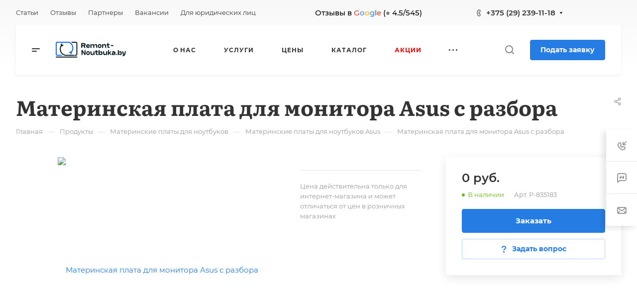

--- FILE ---
content_type: text/css
request_url: https://remont-noutbuka.by/bitrix/cache/css/s1/aspro-allcorp3/page_c6cb8e14da392d17417cd14301c6f7e2/page_c6cb8e14da392d17417cd14301c6f7e2_v1.css?175932151427557
body_size: 7299
content:


/* Start:/bitrix/templates/aspro-allcorp3/components/bitrix/catalog/main/style.min.css?17422309681732*/
.group_description_block.bottom{padding:40px 0 0;margin-bottom:30px}.no_goods{padding:87px 30px 50px;border-top:1px solid #e5e5e5}.js-load-wrapper>.no_goods{margin-top:-1px}.no_goods .no_products{position:relative}.no_goods .no_products:before{content:"";position:relative;width:117px;height:117px;background:url(/bitrix/templates/aspro-allcorp3/components/bitrix/catalog/main/../../../../images/empty_catalog.png) 0 0 no-repeat;display:block;margin:auto auto 23px}.no_goods .button{float:right;margin:17px 0 0}.wrap_text_empty{padding:10px 0 15px 0;text-align:center}.wrap_text_empty .middle_text{padding:16px 0 0;display:inline-block}#main .catalog-maxwidth .bottom-links-block,#main .catalog-maxwidth .catalog-detail__bottom-info .detail-block:not(.tizers){margin-left:auto;margin-right:auto}html.bx-ie #main .catalog-maxwidth .bottom-links-block,html.bx-ie #main .catalog-maxwidth .catalog-detail__bottom-info .detail-block:not(.tizers){flex-basis:auto}.right_block.narrow_N .catalog-maxwidth .bottom-links-block,.right_block.narrow_N .catalog-maxwidth .catalog-detail__bottom-info .detail-block:not(.tizers){max-width:1156px}.section-content-wrapper .text_after_items{margin-top:49px}.catalog-detail__gallery{max-width:calc(var(--sizeImage) + var(--paddingRightLeft,0px));max-height:calc((var(--sizeImage) * var(--ratio,1)) + var(--bottomGallery,70px))}.catalog-detail__gallery-wrapper{position:relative;width:100%;padding-top:var(--paddingImage,100%)}.catalog-detail__gallery__item--big{position:relative;padding-top:var(--paddingImage,100%);width:100%;height:100%;line-height:var(--sizeImage);max-width:var(--sizeImage);max-height:var(--sizeImage)}.catalog-detail__gallery.catalog-detail__gallery--vertical{padding-left:90px;max-width:calc(var(--sizeImage) + var(--paddingRightLeft,90px))}
/* End */


/* Start:/bitrix/templates/aspro-allcorp3/components/bitrix/catalog.element/main/style.css?174223096810242*/
.catalog-detail__top-info {
  padding: 0 0 43px 0;
}
.catalog-detail__main {
  flex-basis: calc(50% - 28px);
}
.catalog-detail__info-bc {
  margin: 26px 0 0 0;
  border-top: 1px solid #e5e5e5;
  border-color: var(--stroke_black);
  padding: 16px 0 0 0;
}
body .catalog-detail__main-parts {
  align-items: flex-start;
}
.catalog-detail__main-part--right {
  display: none;
}
@media (min-width: 1200px) {
  .catalog-detail__gallery--horizontal .sticker {
    padding-right: 63px;
  }
}
@media (max-width: 1199px) {
  body .catalog-detail {
    display: block;
  }
  .catalog-detail__right-info {
    display: none;
  }
  .catalog-detail .catalog-detail__top-info {
    flex-direction: column;
  }
  .catalog-detail .catalog-detail__main {
    flex-basis: auto;
    padding: 35px 0 0 0;
  }
  .catalog-detail__main-part--right {
    display: block;
  }
}
@media (max-width: 767px) {
  body .catalog-detail__info-bc {
    margin: 26px 0 26px 0;
    padding: 16px 0 16px 0;
    border-bottom: 1px solid #e5e5e5;
    border-bottom-color: var(--stroke_black);
  }
  body .catalog-detail__main-part {
    width: 100%;
  }
  .bx-ie body .catalog-detail__main-part {
    flex-basis: auto;
  }
  body .catalog-detail__main-parts {
    flex-direction: column;
  }
  .catalog-detail__main-part--right {
    max-width: initial;
  }
}

/* sticky panel */
.catalog-detail__sticky-panel {
  box-shadow: 0px 5px 20px rgba(0, 0, 0, 0.1);
  background-color: var(--card_bg_hover_black);
}
.catalog-detail__sticky-panel .catalog-detail__title {
  opacity: 0;
  position: absolute;
  top: -100000px;
  width: calc(100% - 64px);
}
.catalog-detail__sticky-panel .catalog-detail__title > span {
  padding: 0 0 12px 0;
  display: block;
}
.catalog-detail__sticky-panel .catalog-detail__title.active {
  transition: opacity ease 1.5s, height ease 1s;
  position: relative;
  top: initial;
}
.catalog-detail__sticky-panel .catalog-detail__title.show.active {
  opacity: 1;
}

/* buy block */
.catalog-detail__buy-block {
  position: relative;
  max-width: 376px;
}
.catalog-detail__buy-block .catalog-detail__title {
  display: none;
}
.catalog-detail__sticky-panel .catalog-detail__buy-block {
  padding: 26px 32px 32px 32px;
}
.catalog-detail__sticky-panel .catalog-detail__title {
  display: block;
}

/* price */
.catalog-detail__info-tech {
  margin: 8px 0 0 0;
}

/* cart buttons block */
.catalog-detail__cart .buttons + .info-buttons > .info-buttons__item {
  margin-right: 6px !important;
  margin-left: 6px !important;
}

/* garanty */
.catalog-detail__garanty {
  position: relative;
  margin: 18px 0 0 0;
}

/* sales */
.catalog-detail__sale {
  border-top: 1px solid #e5e5e5;
  border-top-color: var(--stroke_black);
  padding: 27px 8px 0 0;
  margin: 16px 0 0 0;
}
.catalog-detail__sticky-panel .catalog-detail__sale {
  opacity: 0;
  padding: 0;
  margin: 0;
  padding: 0 32px 0 32px;
  position: absolute;
  top: -10000000px;
  overflow: hidden;
}
.catalog-detail__sticky-panel .catalog-detail__sale.show {
  transition: opacity 1.5s ease, height 1s ease;
  opacity: 1;
  position: relative;
  top: initial;
}
.catalog-detail__sticky-panel .catalog-detail__sale .sale-linked {
  margin-top: 27px;
  margin-bottom: 32px;
}

/* main slider */
.catalog-detail__gallery.image-list__link {
  position: relative;
}
.catalog-detail__gallery {
  padding: 0 63px;
  margin: 0 auto;
}
.catalog-detail__gallery {
  --paddingRightLeft: 63px + 63px;
}
.catalog-detail__gallery__item > a,
.catalog-detail__gallery__item--no-image > span {
  width: 100%;
  height: 100%;
  display: flex;
  align-items: center;
  position: absolute;
  top: 0;
}
.detail .catalog-detail__gallery-slider .catalog-detail__gallery__item img {
  width: auto;
  display: inline-block;
  vertical-align: middle;
}
.bx-ie .detail .catalog-detail__gallery-slider .catalog-detail__gallery__item img {
  width: inherit;
}
@media (max-width: 1199px) {
  .catalog-detail .catalog-detail__gallery {
    flex: 0 0 100%;
    width: 100%;
  }
  .bx-ie .catalog-detail .catalog-detail__gallery {
    flex-basis: auto;
  }
  .catalog-detail__gallery {
    padding: 0;
    max-width: var(--sizeImage);
  }
}

/* big slider */
.catalog-detail__gallery-slider.big {
  margin: 0 auto;
  position: absolute;
  top: 0;
  left: 0;
  right: 0;
  bottom: 0;
}
.catalog-detail__gallery:not(.catalog-detail__gallery--vertical) .catalog-detail__gallery-slider.big {
  bottom: var(--bottomGallery);
}

.catalog-detail__gallery__item--big img {
  cursor: zoom-in;
}
.catalog-detail__gallery__item--big.catalog-detail__gallery__item--no-image img {
  cursor: auto;
}
.owl-carousel.catalog-detail__gallery-slider.big .owl-dots {
  position: relative;
  bottom: -8px;
  text-align: center;
}
.catalog-detail__gallery-slider.big .owl-nav .owl-prev {
  left: -35px;
}
.catalog-detail__gallery-slider.big .owl-nav .owl-next {
  right: -35px;
}
@media (max-width: 767px) {
  .catalog-detail__gallery-slider.big {
    bottom: 0;
  }
  .catalog-detail__gallery-wrapper {
    margin-bottom: 28px;
  }
}
@media (min-width: 768px) {
  .catalog-detail__gallery-slider.big .owl-dots {
    display: none;
  }
}

/* thmb slider */
.catalog-detail__gallery__thmb {
  position: relative;
  z-index: 1;
  /* background: #fff; */
}
.catalog-detail__gallery-slider.thmb {
  max-width: 270px;
  max-height: 58px;
  padding: 0 24px;
}
.catalog-detail__gallery-slider.thmb[data-size="0"],
.catalog-detail__gallery-slider.thmb[data-size="1"] {
  display: none;
}
.catalog-detail__gallery__thmb-wrapper {
  justify-content: center;
  padding: 16px 0 0 0;
  display: flex;
  flex-direction: row;
  align-items: center;
}
.catalog-detail__gallery-slider.thmb .owl-stage {
  display: flex;
  flex-direction: row;
}
.catalog-detail__gallery-slider.thmb .owl-item {
  width: 58px !important;
  height: 58px !important;
}
.catalog-detail__gallery__item--thmb {
  height: 58px;
  width: 58px;
  cursor: pointer;
  border: 1px solid #e5e5e5;
  border-color: var(--stroke_black);
  border-radius: 4px;
  display: flex;
  justify-content: center;
  align-items: center;
  flex-direction: column;
}
.owl-item.current .catalog-detail__gallery__item--thmb {
  border: 2px solid #9e9e9e;
  border: 2px solid var(--theme-base-color);
}
.detail .catalog-detail__gallery-slider .catalog-detail__gallery__item--thmb img {
  max-width: 50px;
  max-height: 50px;
}
.catalog-detail__gallery-slider.thmb .owl-stage-outer {
  z-index: 1;
}
.catalog-detail__gallery-slider.thmb .owl-nav {
  position: absolute;
  margin: 0;
  display: flex;
  justify-content: space-between;
  top: calc(50% - 20px);
  left: -16px;
  right: -16px;
}
.catalog-detail__gallery-slider.thmb .owl-carousel__button:hover {
  background-color: #fff;
}
.catalog-detail__gallery-slider.thmb .owl-carousel__button:hover svg * {
  stroke: #9e9e9e;
  stroke: var(--theme-base-color);
}
@media (max-width: 767px) {
  .catalog-detail__gallery__thmb {
    display: none;
  }
}

/* vertical slider */
.catalog-detail__gallery--vertical .catalog-detail__gallery-slider.thmb {
  height: 100%;
  max-height: 100%;
}
.catalog-detail__gallery--vertical .catalog-detail__gallery__thmb {
  transform: rotate(90deg);
  transform-origin: top left;
  position: absolute;
  top: 0;
  left: -32px;
  right: 0;
  width: 100%;
}
.catalog-detail__gallery--vertical .catalog-detail__gallery__thmb-wrapper {
  justify-content: flex-start;
  padding-top: 0;
}
.catalog-detail__gallery--vertical .catalog-detail__gallery-slider.thmb .owl-stage {
  min-width: 58px;
}
.catalog-detail__gallery--vertical .catalog-detail__gallery-slider.thmb .owl-item {
  min-width: 58px;
  min-height: 58px;
}
.catalog-detail__gallery--vertical .catalog-detail__gallery-slider.thmb .catalog-detail__gallery__picture {
  transform: rotate(-90deg);
}
.catalog-detail__gallery.catalog-detail__gallery--vertical {
  --paddingRightLeft: 63px + 90px;
}
.catalog-detail__gallery--vertical .catalog-detail__gallery-slider.big {
  z-index: 2;
}
.catalog-detail__gallery--vertical .catalog-detail__gallery__item--thmb {
  margin-left: 1px;
}
@media (max-width: 1199px) {
  .catalog-detail__gallery--vertical .catalog-detail__gallery__thmb {
    left: calc(50% + 58px - 50vw + 32px + 8px);
  }
}
@media (max-width: 991px) {
  .catalog-detail__gallery--vertical .catalog-detail__gallery__thmb {
    left: calc(50% + 58px - 50vw + 24px + 8px);
  }
}

/* popup video */
.catalog-detail__gallery__thmb .popup_video {
  width: 32px;
  height: 32px;
  position: relative;
  font-size: 0;
  margin-left: 30px;
  display: none;
  z-index: 1;
}
.catalog-detail__gallery-slider.owl-loaded + .popup_video {
  display: block;
}
.catalog-detail__gallery--vertical .video-block__play {
  transform: rotate(-90deg);
}

/* more link */
.catalog-detail .more-char-link {
  display: inline-block;
  vertical-align: top;
  cursor: pointer;
  color: #9e9e9e;
  color: var(--fill_dark_light_white_hover);
  line-height: calc(1em + 10px);
}
.catalog-detail .more-char-link:hover,
.catalog-detail .more-char-link:focus {
  color: #222;
  color: var(--fill_dark_light_ccc);
}

/* preview text */
.catalog-detail__previewtext .text-block {
  display: -webkit-box;
  -webkit-line-clamp: 4;
  -webkit-box-orient: vertical;
  overflow: hidden;
}
.catalog-detail__previewtext .text-block,
.catalog-detail__previewtext .more-char-link {
  line-height: calc(1em + 10px);
}
.catalog-detail__previewtext .text-block > p {
  display: inline;
}

/* chars */
.catalog-detail .char-side {
  margin: 20px 0 0 0;
}
.detail .catalog-detail .properties {
  margin-top: 13px;
}
.catalog-detail .properties__item {
  margin-top: 6px;
}
.catalog-detail .char-side .more-char-link {
  margin: 13px 0 2px 0;
}

/* brand info */
.catalog-detail .brand-detail {
  margin: 0 0 22px 0;
}
.catalog-detail .brand-detail-info__image {
  width: 70px;
  height: 40px;
  display: flex;
  align-items: center;
  justify-content: center;
  flex-direction: column;
}
.catalog-detail .brand-detail-info__image a {
  max-width: 100%;
  max-height: 100%;
}
.catalog-detail .price_txt {
  margin: 5px 0 0 0;
}

/* bottom */
.catalog-detail__bottom-info .ordered-block.tabs-block {
  margin: 3.25rem 0px -0.55rem;
}
@media (max-width: 1199px) {
  .ordered-block:first-of-type {
    margin-top: 0 !important;
  }
}

/* End */


/* Start:/bitrix/templates/aspro-allcorp3/css/jquery.fancybox.min.css?174223096712936*/
body.compensate-for-scrollbar{overflow:hidden}.fancybox-active{height:auto}.fancybox-is-hidden{left:-9999px;margin:0;position:absolute!important;top:-9999px;visibility:hidden}.fancybox-container{-webkit-backface-visibility:hidden;height:100%;left:0;outline:0;position:fixed;-webkit-tap-highlight-color:transparent;top:0;-ms-touch-action:manipulation;touch-action:manipulation;transform:translateZ(0);width:100%;z-index:99992}.fancybox-container *{box-sizing:border-box}.fancybox-bg,.fancybox-inner,.fancybox-outer,.fancybox-stage{bottom:0;left:0;position:absolute;right:0;top:0}.fancybox-outer{-webkit-overflow-scrolling:touch;overflow-y:auto}.fancybox-bg{background:#1e1e1e;opacity:0;transition-duration:inherit;transition-property:opacity;transition-timing-function:cubic-bezier(.47,0,.74,.71)}.fancybox-is-open .fancybox-bg{opacity:.9;transition-timing-function:cubic-bezier(.22,.61,.36,1)}.fancybox-caption,.fancybox-infobar,.fancybox-navigation .fancybox-button,.fancybox-toolbar{direction:ltr;opacity:0;position:absolute;transition:opacity .25s,visibility .25s;visibility:hidden;z-index:99997}.fancybox-show-caption .fancybox-caption,.fancybox-show-infobar .fancybox-infobar,.fancybox-show-nav .fancybox-navigation .fancybox-button,.fancybox-show-toolbar .fancybox-toolbar{opacity:1;transition:opacity .25s,visibility;visibility:visible}.fancybox-infobar{color:#ccc;font-size:13px;-webkit-font-smoothing:subpixel-antialiased;height:44px;left:0;line-height:44px;min-width:44px;mix-blend-mode:difference;padding:0 10px;pointer-events:none;top:0;-webkit-touch-callout:none;-webkit-user-select:none;-moz-user-select:none;-ms-user-select:none;user-select:none}.fancybox-toolbar{right:0;top:0}.fancybox-stage{direction:ltr;overflow:visible;transform:translateZ(0);z-index:99994}.fancybox-is-open .fancybox-stage{overflow:hidden}.fancybox-slide{-webkit-backface-visibility:hidden;display:none;height:100%;left:0;outline:0;overflow:auto;-webkit-overflow-scrolling:touch;padding:44px;position:absolute;text-align:center;top:0;transition-property:transform,opacity;white-space:normal;width:100%;z-index:99994}.fancybox-slide::before{content:'';display:inline-block;font-size:0;height:100%;vertical-align:middle;width:0}.fancybox-is-sliding .fancybox-slide,.fancybox-slide--current,.fancybox-slide--next,.fancybox-slide--previous{display:block}.fancybox-slide--image{overflow:hidden;padding:44px 0}.fancybox-slide--image::before{display:none}.fancybox-slide--html{padding:6px}.fancybox-content{background:#fff;display:inline-block;margin:0;max-width:100%;overflow:auto;-webkit-overflow-scrolling:touch;padding:44px;position:relative;text-align:left;vertical-align:middle}.fancybox-slide--image .fancybox-content{animation-timing-function:cubic-bezier(.5,0,.14,1);-webkit-backface-visibility:hidden;background:0 0/100% 100% no-repeat;left:0;max-width:none;overflow:visible;padding:0;position:absolute;top:0;-ms-transform-origin:top left;transform-origin:top left;transition-property:transform,opacity;-webkit-user-select:none;-moz-user-select:none;-ms-user-select:none;user-select:none;z-index:99995}.fancybox-can-zoomOut .fancybox-content{cursor:zoom-out}.fancybox-can-zoomIn .fancybox-content{cursor:zoom-in}.fancybox-can-pan .fancybox-content,.fancybox-can-swipe .fancybox-content{cursor:-webkit-grab;cursor:grab}.fancybox-is-grabbing .fancybox-content{cursor:-webkit-grabbing;cursor:grabbing}.fancybox-container [data-selectable=true]{cursor:text}.fancybox-image,.fancybox-spaceball{background:0 0;border:0;height:100%;left:0;margin:0;max-height:none;max-width:none;padding:0;position:absolute;top:0;-webkit-user-select:none;-moz-user-select:none;-ms-user-select:none;user-select:none;width:100%}.fancybox-spaceball{z-index:1}.fancybox-slide--iframe .fancybox-content,.fancybox-slide--map .fancybox-content,.fancybox-slide--pdf .fancybox-content,.fancybox-slide--video .fancybox-content{height:100%;overflow:visible;padding:0;width:100%}.fancybox-slide--video .fancybox-content{background:#000}.fancybox-slide--map .fancybox-content{background:#e5e3df}.fancybox-slide--iframe .fancybox-content{background:#fff}.fancybox-iframe,.fancybox-video{background:0 0;border:0;display:block;height:100%;margin:0;overflow:hidden;padding:0;width:100%}.fancybox-iframe{left:0;position:absolute;top:0}.fancybox-error{background:#fff;cursor:default;max-width:400px;padding:40px;width:100%}.fancybox-error p{color:#444;font-size:16px;line-height:20px;margin:0;padding:0}.fancybox-button{background:rgba(30,30,30,.6);border:0;border-radius:0;box-shadow:none;cursor:pointer;display:inline-block;height:44px;margin:0;padding:10px;position:relative;transition:color .2s;vertical-align:top;visibility:inherit;width:44px}.fancybox-button,.fancybox-button:link,.fancybox-button:visited{color:#ccc}.fancybox-button:hover{color:#fff}.fancybox-button:focus{outline:0}.fancybox-button.fancybox-focus{outline:dotted 1px}.fancybox-button[disabled],.fancybox-button[disabled]:hover{color:#888;cursor:default;outline:0}.fancybox-button div{height:100%}.fancybox-button svg{display:block;height:100%;overflow:visible;position:relative;width:100%}.fancybox-button svg path{fill:currentColor;stroke-width:0}.fancybox-button--fsenter svg:nth-child(2),.fancybox-button--fsexit svg:nth-child(1),.fancybox-button--pause svg:nth-child(1),.fancybox-button--play svg:nth-child(2){display:none}.fancybox-progress{background:#ff5268;height:2px;left:0;position:absolute;right:0;top:0;-ms-transform:scaleX(0);transform:scaleX(0);-ms-transform-origin:0;transform-origin:0;transition-property:transform;transition-timing-function:linear;z-index:99998}.fancybox-close-small{background:0 0;border:0;border-radius:0;color:#ccc;cursor:pointer;opacity:.8;padding:8px;position:absolute;right:-12px;top:-44px;z-index:401}.fancybox-close-small:hover{color:#fff;opacity:1}.fancybox-slide--html .fancybox-close-small{color:currentColor;padding:10px;right:0;top:0}.fancybox-slide--image.fancybox-is-scaling .fancybox-content{overflow:hidden}.fancybox-is-scaling .fancybox-close-small,.fancybox-is-zoomable.fancybox-can-pan .fancybox-close-small{display:none}.fancybox-navigation .fancybox-button{background-clip:content-box;height:100px;opacity:0;position:absolute;top:calc(50% - 50px);width:70px}.fancybox-navigation .fancybox-button div{padding:7px}.fancybox-navigation .fancybox-button--arrow_left{left:0;left:env(safe-area-inset-left);padding:31px 26px 31px 6px}.fancybox-navigation .fancybox-button--arrow_right{padding:31px 6px 31px 26px;right:0;right:env(safe-area-inset-right)}.fancybox-caption{background:linear-gradient(to top,rgba(0,0,0,.85) 0,rgba(0,0,0,.3) 50%,rgba(0,0,0,.15) 65%,rgba(0,0,0,.075) 75.5%,rgba(0,0,0,.037) 82.85%,rgba(0,0,0,.019) 88%,rgba(0,0,0,0) 100%);bottom:0;color:#eee;font-size:14px;font-weight:400;left:0;line-height:1.5;padding:75px 44px 25px;pointer-events:none;right:0;text-align:center;z-index:99996}@supports (padding:max(0px)){.fancybox-caption{padding:75px max(44px,env(safe-area-inset-right)) max(25px,env(safe-area-inset-bottom)) max(44px,env(safe-area-inset-left))}}.fancybox-caption--separate{margin-top:-50px}.fancybox-caption__body{max-height:50vh;overflow:auto;pointer-events:all}.fancybox-caption a,.fancybox-caption a:link,.fancybox-caption a:visited{color:#ccc;text-decoration:none}.fancybox-caption a:hover{color:#fff;text-decoration:underline}.fancybox-loading{animation:1s linear infinite fancybox-rotate;background:0 0;border:4px solid #888;border-bottom-color:#fff;border-radius:50%;height:50px;left:50%;margin:-25px 0 0 -25px;opacity:.7;padding:0;position:absolute;top:50%;width:50px;z-index:99999}@keyframes fancybox-rotate{100%{transform:rotate(360deg)}}.fancybox-animated{transition-timing-function:cubic-bezier(0,0,.25,1)}.fancybox-fx-slide.fancybox-slide--previous{opacity:0;transform:translate3d(-100%,0,0)}.fancybox-fx-slide.fancybox-slide--next{opacity:0;transform:translate3d(100%,0,0)}.fancybox-fx-slide.fancybox-slide--current{opacity:1;transform:translate3d(0,0,0)}.fancybox-fx-fade.fancybox-slide--next,.fancybox-fx-fade.fancybox-slide--previous{opacity:0;transition-timing-function:cubic-bezier(.19,1,.22,1)}.fancybox-fx-fade.fancybox-slide--current{opacity:1}.fancybox-fx-zoom-in-out.fancybox-slide--previous{opacity:0;transform:scale3d(1.5,1.5,1.5)}.fancybox-fx-zoom-in-out.fancybox-slide--next{opacity:0;transform:scale3d(.5,.5,.5)}.fancybox-fx-zoom-in-out.fancybox-slide--current{opacity:1;transform:scale3d(1,1,1)}.fancybox-fx-rotate.fancybox-slide--previous{opacity:0;-ms-transform:rotate(-360deg);transform:rotate(-360deg)}.fancybox-fx-rotate.fancybox-slide--next{opacity:0;-ms-transform:rotate(360deg);transform:rotate(360deg)}.fancybox-fx-rotate.fancybox-slide--current{opacity:1;-ms-transform:rotate(0);transform:rotate(0)}.fancybox-fx-circular.fancybox-slide--previous{opacity:0;transform:scale3d(0,0,0) translate3d(-100%,0,0)}.fancybox-fx-circular.fancybox-slide--next{opacity:0;transform:scale3d(0,0,0) translate3d(100%,0,0)}.fancybox-fx-circular.fancybox-slide--current{opacity:1;transform:scale3d(1,1,1) translate3d(0,0,0)}.fancybox-fx-tube.fancybox-slide--previous{transform:translate3d(-100%,0,0) scale(.1) skew(-10deg)}.fancybox-fx-tube.fancybox-slide--next{transform:translate3d(100%,0,0) scale(.1) skew(10deg)}.fancybox-fx-tube.fancybox-slide--current{transform:translate3d(0,0,0) scale(1)}@media all and (max-height:576px){.fancybox-slide{padding-left:6px;padding-right:6px}.fancybox-slide--image{padding:6px 0}.fancybox-close-small{right:-6px}.fancybox-slide--image .fancybox-close-small{background:#4e4e4e;color:#f2f4f6;height:36px;opacity:1;padding:6px;right:0;top:0;width:36px}.fancybox-caption{padding-left:12px;padding-right:12px}@supports (padding:max(0px)){.fancybox-caption{padding-left:max(12px,env(safe-area-inset-left));padding-right:max(12px,env(safe-area-inset-right))}}}.fancybox-share{background:#f4f4f4;border-radius:3px;max-width:90%;padding:30px;text-align:center}.fancybox-share h1{color:#222;font-size:35px;font-weight:700;margin:0 0 20px}.fancybox-share p{margin:0;padding:0}.fancybox-share__button{border:0;border-radius:3px;display:inline-block;font-size:14px;font-weight:700;line-height:40px;margin:0 5px 10px;min-width:130px;padding:0 15px;text-decoration:none;transition:.2s;-webkit-user-select:none;-moz-user-select:none;-ms-user-select:none;user-select:none;white-space:nowrap}.fancybox-share__button:link,.fancybox-share__button:visited{color:#fff}.fancybox-share__button:hover{text-decoration:none}.fancybox-share__button--fb{background:#3b5998}.fancybox-share__button--fb:hover{background:#344e86}.fancybox-share__button--pt{background:#bd081d}.fancybox-share__button--pt:hover{background:#aa0719}.fancybox-share__button--tw{background:#1da1f2}.fancybox-share__button--tw:hover{background:#0d95e8}.fancybox-share__button svg{height:25px;margin-right:7px;position:relative;top:-1px;vertical-align:middle;width:25px}.fancybox-share__button svg path{fill:#fff}.fancybox-share__input{background:0 0;border:0;border-bottom:1px solid #d7d7d7;border-radius:0;color:#5d5b5b;font-size:14px;margin:10px 0 0;outline:0;padding:10px 15px;width:100%}.fancybox-thumbs{background:#ddd;bottom:0;display:none;margin:0;-webkit-overflow-scrolling:touch;-ms-overflow-style:-ms-autohiding-scrollbar;padding:2px 2px 4px;position:absolute;right:0;-webkit-tap-highlight-color:transparent;top:0;width:212px;z-index:99995}.fancybox-thumbs-x{overflow-x:auto;overflow-y:hidden}.fancybox-show-thumbs .fancybox-thumbs{display:block}.fancybox-show-thumbs .fancybox-inner{right:212px}.fancybox-thumbs__list{font-size:0;height:100%;list-style:none;margin:0;overflow-x:hidden;overflow-y:auto;padding:0;position:relative;white-space:nowrap;width:100%}.fancybox-thumbs-x .fancybox-thumbs__list{overflow:hidden}.fancybox-thumbs-y .fancybox-thumbs__list::-webkit-scrollbar{width:7px}.fancybox-thumbs-y .fancybox-thumbs__list::-webkit-scrollbar-track{background:#fff;border-radius:10px;box-shadow:inset 0 0 6px rgba(0,0,0,.3)}.fancybox-thumbs-y .fancybox-thumbs__list::-webkit-scrollbar-thumb{background:#2a2a2a;border-radius:10px}.fancybox-thumbs__list a{-webkit-backface-visibility:hidden;backface-visibility:hidden;background-color:rgba(0,0,0,.1);background-position:center center;background-repeat:no-repeat;background-size:cover;cursor:pointer;float:left;height:75px;margin:2px;max-height:calc(100% - 8px);max-width:calc(50% - 4px);outline:0;overflow:hidden;padding:0;position:relative;-webkit-tap-highlight-color:transparent;width:100px}.fancybox-thumbs__list a::before{border:6px solid #ff5268;bottom:0;content:'';left:0;opacity:0;position:absolute;right:0;top:0;transition:.2s cubic-bezier(.25,.46,.45,.94);z-index:99991}.fancybox-thumbs__list a:focus::before{opacity:.5}.fancybox-thumbs__list a.fancybox-thumbs-active::before{opacity:1}@media all and (max-width:576px){.fancybox-thumbs{width:110px}.fancybox-show-thumbs .fancybox-inner{right:110px}.fancybox-thumbs__list a{max-width:calc(100% - 10px)}}
/* End */


/* Start:/bitrix/templates/aspro-allcorp3/css/catalog_detail.min.css?17422309671276*/
.catalog-detail__gallery__item{background-color:var(--black_bg_black)}.catalog-detail{display:flex;flex-direction:row;position:relative}.catalog-detail img{display:inline-block;margin:0 auto;max-height:100%;max-width:100%}.catalog-detail__right-info{order:1;padding-left:48px;width:400px}.catalog-detail__main{flex-grow:1}.catalog-detail__main-part--right{max-width:424px}@media (min-width:1200px){.catalog-detail__item,.catalog-detail__right-info{min-width:0}}@media (max-width:1199px){.catalog-detail__gallery.catalog-detail__gallery--horizontal.image-list__link{position:static}}.catalog-detail__countdown .countdown{margin:7px 0 0 0}.catalog-detail__price .price__new-val{font-size:1.6em;line-height:calc(1em + 7px)}.catalog-detail__price .price__old{margin-top:-1px}.catalog-detail__price .price__economy{margin:0 0 0 4px}.catalog-detail__cart{margin:19px 0 0 0}.catalog-detail__cart .buttons+.info-buttons{margin-top:0;margin-left:-6px;margin-right:-6px}.catalog-detail__cart .buttons+.info-buttons>.info-buttons__item{margin-top:12px;margin-right:6px;margin-left:6px}.catalog-detail__cart .buttons+.info-buttons>.info-buttons__item--question .btn.btn-default{margin-left:0!important}@media (max-width:767px){.catalog-detail__cart .buttons+.info-buttons{flex-wrap:wrap}}
/* End */


/* Start:/bitrix/templates/aspro-allcorp3/css/images_detail.css?1742230967333*/
.catalog-detail__gallery {
    --sizeImage:520px;
    --bottomGallery: 74px;
}
.catalog-detail__gallery--322px {
    --sizeImage:322px;
}
.catalog-detail__gallery--388px {
    --sizeImage:388px;
}
.catalog-detail__gallery--454px {
    --sizeImage:454px;
}
.ratio--horizontal {
    --ratio:2/3;
}
.ratio--vertical {
    --ratio:3/2;
}
/* End */
/* /bitrix/templates/aspro-allcorp3/components/bitrix/catalog/main/style.min.css?17422309681732 */
/* /bitrix/templates/aspro-allcorp3/components/bitrix/catalog.element/main/style.css?174223096810242 */
/* /bitrix/templates/aspro-allcorp3/css/jquery.fancybox.min.css?174223096712936 */
/* /bitrix/templates/aspro-allcorp3/css/catalog_detail.min.css?17422309671276 */
/* /bitrix/templates/aspro-allcorp3/css/images_detail.css?1742230967333 */
